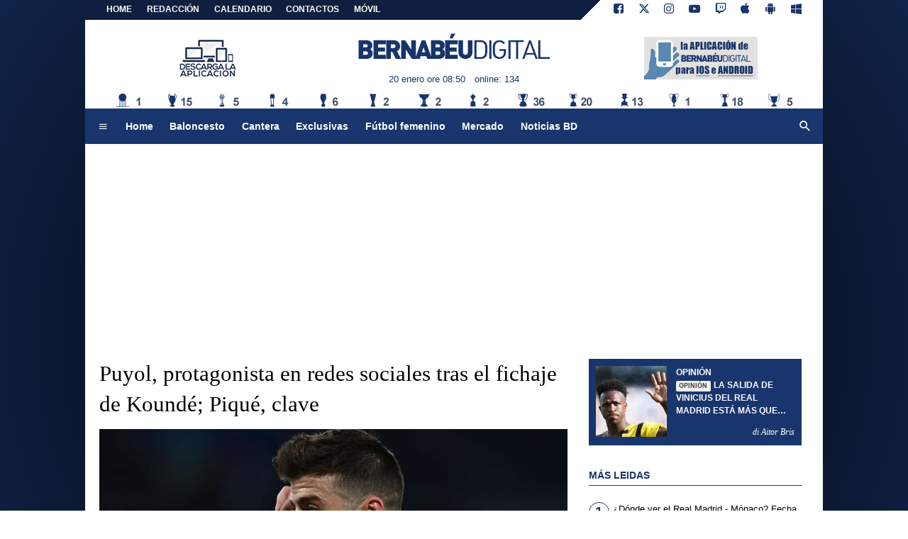

--- FILE ---
content_type: text/html; charset=utf-8
request_url: https://www.google.com/recaptcha/api2/aframe
body_size: 268
content:
<!DOCTYPE HTML><html><head><meta http-equiv="content-type" content="text/html; charset=UTF-8"></head><body><script nonce="-bkWtI4TpAjZNevIw7ByyQ">/** Anti-fraud and anti-abuse applications only. See google.com/recaptcha */ try{var clients={'sodar':'https://pagead2.googlesyndication.com/pagead/sodar?'};window.addEventListener("message",function(a){try{if(a.source===window.parent){var b=JSON.parse(a.data);var c=clients[b['id']];if(c){var d=document.createElement('img');d.src=c+b['params']+'&rc='+(localStorage.getItem("rc::a")?sessionStorage.getItem("rc::b"):"");window.document.body.appendChild(d);sessionStorage.setItem("rc::e",parseInt(sessionStorage.getItem("rc::e")||0)+1);localStorage.setItem("rc::h",'1768895431576');}}}catch(b){}});window.parent.postMessage("_grecaptcha_ready", "*");}catch(b){}</script></body></html>